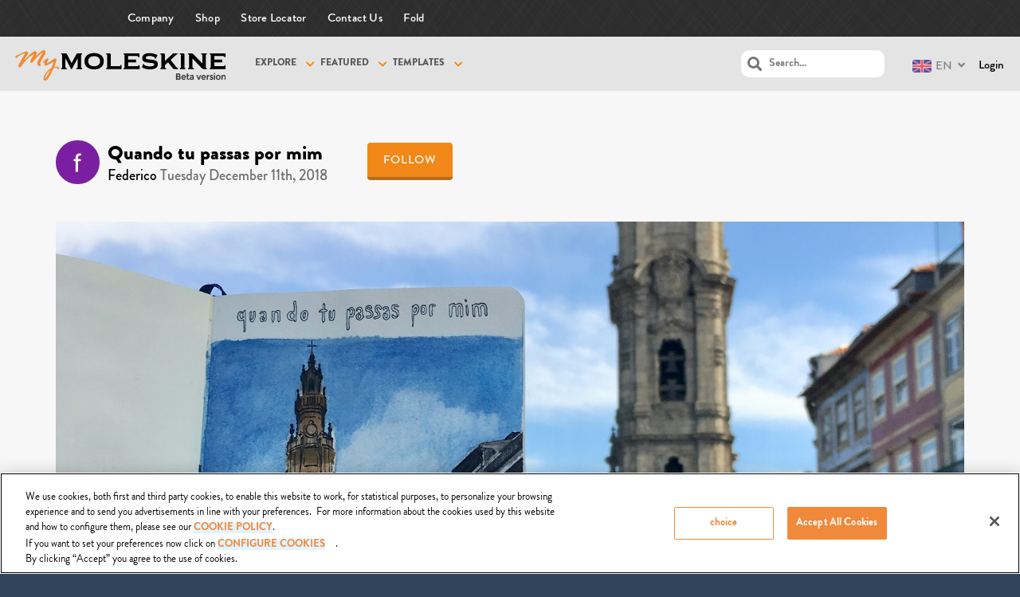

--- FILE ---
content_type: text/html; charset=UTF-8
request_url: https://mymoleskine.moleskine.com/community/wp-content/themes/boss-child/rpc/counterView.php?postID=239964&action=1
body_size: 47
content:
{"status":"OK","count":147}